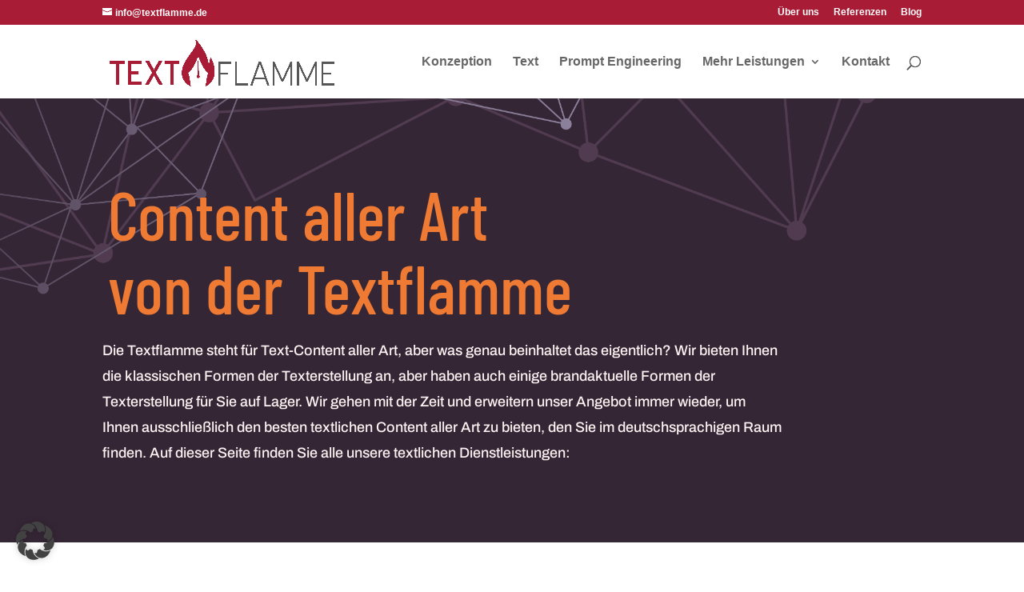

--- FILE ---
content_type: text/css
request_url: https://textflamme.de/wp-content/uploads/omgf/im-fell-dw-pica/im-fell-dw-pica.css?ver=1673964038
body_size: 242
content:
/**
 * Auto Generated by OMGF
 * @author: Daan van den Bergh
 * @url: https://daan.dev
 */

@font-face {
    font-family: 'IM Fell DW Pica';
    font-style: italic;
    font-weight: 400;
    font-display: swap;
    src:     url('//textflamme.de/wp-content/uploads/omgf/im-fell-dw-pica/im-fell-dw-pica-italic-latin-400.woff2') format('woff2');
    unicode-range: U+0000-00FF, U+0131, U+0152-0153, U+02BB-02BC, U+02C6, U+02DA, U+02DC, U+2000-206F, U+2074, U+20AC, U+2122, U+2191, U+2193, U+2212, U+2215, U+FEFF, U+FFFD;
}
@font-face {
    font-family: 'IM Fell DW Pica';
    font-style: normal;
    font-weight: 400;
    font-display: swap;
    src:     url('//textflamme.de/wp-content/uploads/omgf/im-fell-dw-pica/im-fell-dw-pica-normal-latin-400.woff2') format('woff2');
    unicode-range: U+0000-00FF, U+0131, U+0152-0153, U+02BB-02BC, U+02C6, U+02DA, U+02DC, U+2000-206F, U+2074, U+20AC, U+2122, U+2191, U+2193, U+2212, U+2215, U+FEFF, U+FFFD;
}


--- FILE ---
content_type: text/css
request_url: https://textflamme.de/wp-content/et-cache/1932/et-core-unified-tb-1380-deferred-1932.min.css?ver=1767977059
body_size: 248
content:
.et_pb_section_2_tb_footer.et_pb_section{padding-top:0px;padding-bottom:0px;margin-top:0px;margin-bottom:0px;background-color:#A91C35!important}.et_pb_text_6_tb_footer.et_pb_text{color:#FFFFFF!important}.et_pb_text_6_tb_footer{line-height:1.8em;font-family:'Barlow',Helvetica,Arial,Lucida,sans-serif;font-size:14px;line-height:1.8em;padding-top:0px!important;padding-bottom:0px!important;margin-top:-6px!important;margin-bottom:0px!important}.et_pb_text_6_tb_footer.et_pb_text a{color:#F2F2F2!important;transition:color 300ms ease 0ms}.et_pb_text_6_tb_footer.et_pb_text a:hover{color:#352635!important}.et_pb_text_6_tb_footer a{font-family:'Barlow',Helvetica,Arial,Lucida,sans-serif;text-transform:uppercase}.et_pb_text_6_tb_footer ul li,.et_pb_text_6_tb_footer ol li,.et_pb_text_6_tb_footer blockquote{font-family:'Barlow',Helvetica,Arial,Lucida,sans-serif}@media only screen and (max-width:980px){.et_pb_text_6_tb_footer{font-size:14px}}@media only screen and (max-width:767px){.et_pb_text_6_tb_footer{font-size:14px}}

--- FILE ---
content_type: text/javascript
request_url: https://textflamme.de/wp-content/plugins/waspthemes-yellow-pencil/library/js/library.js?ver=1.0
body_size: 2516
content:
!function($){"use strict";var a,l,m;function is_yellow_pencil(){return!!$("body").hasClass("yp-yellow-pencil")||$(document).find(".yp-select-bar").length>0}function get_all_selectors(e){return""!=e&&(e.split("{").length==e.split("}").length&&array_cleaner((e=e.toString().replace(/\}\,/g,"}")).replace(/\{(.*?)\}/g,"|BREAK|").split("|BREAK|")))}function get_minimized_css(e,t){return e=filter_bad_queries(e=(e=(e=(e=e.replace(/(\r\n|\n|\r)/g,"").replace(/\t/g,"")).replace(/\/\*(.*?)\*\//g,"")).replace(/\}\s+\}/g,"}}").replace(/\s+\{/g,"{")).replace(/\s+\}/g,"}").replace(/\{\s+/g,"{")),!0===t&&(e=e.replace(/@media(.*?)\}\}/g,"").replace(/@?([a-zA-Z0-9_-]+)?keyframes(.*?)\}\}/g,"").replace(/@font-face(.*?)\}\}/g,"").replace(/@import(.*?)\;/g,"").replace(/@charset(.*?)\;/g,"")),e}function filter_bad_queries(e){return e.replace(/[\u2018\u2019\u201A\u201B\u2032\u2035\u201C\u201D]/g,"")}function array_cleaner(e){var t=[];return $.each(e,function(e,l){-1===$.inArray(l,t)&&t.push(l)}),t}function get_css_data(){if(0===$("style#yellow-pencil,style#yp-live-preview,link#yp-custom-css").length)return!1;var e="";return 0==window.externalCSS?($("style#yellow-pencil").length>0&&(e+=$("style#yellow-pencil").html()),$("style#yp-live-preview").length>0&&(e+=$("style#yp-live-preview").html())):(e=window.externalData,$("style#yp-live-preview").length>0&&(e+=$("style#yp-live-preview").html())),0==window.cacheCSS&&(window.cacheCSS=e),window.cacheCSS}function get_matches_selectors(e){var t=get_css_data(),l=get_all_selectors(get_minimized_css(t,!0)),a=[];$.each(l,function(t,l){if(l.match(/\:|\}|\{|\;/))return!0;l.indexOf(e)>=0&&""!=l&&a.push(l.replace(e,""))});var r=get_minimized_css(t,!1).match(/@media(.*?){(.*?)}/g),n="",i="",s="";return $.each(r,function(t,l){i=l.match(/@media(.*?){/g).toString().replace(/\{/g,"").replace(/@media /g,"").replace(/@media/g,""),n=l.toString().replace(/@media(.*?){/g,""),s=get_all_selectors(n),$.each(s,function(t,l){if(l.match(/\:|\}|\{|\;/))return!0;window.matchMedia(i).matches&&l.indexOf(e)>=0&&""!=l&&a.push(l.replace(e,""))})}),a.toString()}function click_detect(){$(get_matches_selectors(".yp_click")).each(function(){$(this).click(function(){var e=$(this);e.addClass("yp_click"),e.one("webkitAnimationEnd oanimationend msAnimationEnd animationend",function(){e.removeClass("yp_click")})})})}function hover_detect(){$(get_matches_selectors(".yp_hover")).each(function(){$(this).mouseenter(function(){var e=$(this);e.addClass("yp_hover"),e.one("webkitAnimationEnd oanimationend msAnimationEnd animationend",function(){e.removeClass("yp_hover")})})})}function focus_detect(){$(get_matches_selectors(".yp_focus")).each(function(){$(this).focus(function(){$(this).addClass("yp_focus")}).blur(function(){$(this).removeClass("yp_focus")})})}function onscreen_detect(){$(get_matches_selectors(".yp_onscreen")).each(function(){$(this).visible(!0)&&$(this).addClass("yp_onscreen")})}function cssEngine(rule,scriptMarkup,defaults,data){data=get_minimized_css(data,!0);var matches=data.match(new RegExp(rule+"(s+)?:","gi"));if(!matches)return!1;if(matches.length>0)for(var ix=0;ix<matches.length;ix++){var output=scriptMarkup,selector="",ruleData=data.match(new RegExp("}(.*){(.*)"+rule+"(s+)?:(.*);"));if(data=data.replaceLast(rule+":","processed-rule:"),null==ruleData)return!0;if(selector=$.trim(ruleData[1]),-1!=selector.indexOf("}")&&(selector=$.trim(ruleData[1].split("}")[ruleData[1].split("}").length-1])),selector.indexOf(":")>=0&&-1==selector.indexOf(":nth"))return!0;var value=$.trim(ruleData[4].split(";")[0]),otherProperties=ruleData[4];-1!=ruleData[4].indexOf("}")&&(otherProperties=ruleData[4].split("}")[0]);for(var allRules=(ruleData[2]+otherProperties).replace(value,"").split(";"),allRulesArray=[],item,ruleName,i=0;i<allRules.length;i++)item=$.trim(allRules[i]),null!=item&&""!=item&&","!=item&&null!=item&&allRulesArray.push(allRules[i]);if(allRules=allRulesArray,null!=defaults)for(var e=0;e<Object.keys(defaults).length;e++)-1==allRules.join(",").indexOf(Object.keys(defaults)[e]+":")&&allRules.push(Object.keys(defaults)[e]+":"+defaults[Object.keys(defaults)[e]]);for(var s=0;s<allRules.length;s++)ruleName=allRules[s].replace(/\"\)*$/,"").split(":")[0],output=output.replace(ruleName,allRules[s].replace(/\"\)*$/,"").split(":")[1]);if(output=output.replace(/\$selector/g,selector),output=output.replace(/\$value/g,value),output=-1!=rule.indexOf("jquery-")?output.replace(/\$rule/g,rule.split("-")[1]):output.replace(/\$rule/g,rule),output=output.replace(/\$self/g,"$('"+selector+"')"),output=output.replace(/undefined/g,"0"),"none"!=value&&"0"!=value)if(is_yellow_pencil()){var ifrm=$("#iframe")[0],iwind=ifrm.contentWindow;iwind.eval("(function($){"+output+"}(jQuery));")}else eval(output)}}function customRules(e){var t=get_css_data();0!=t&&(e+=t),cssEngine("background-parallax","$self.simple_parallax({speed: background-parallax-speed, x: background-parallax-x});",{"background-parallax-speed":"1","background-parallax-x":"50"},e="#yellow-pencil{-yp-engine:true;}"+e),is_yellow_pencil()||($(window).resize(function(){onscreen_detect()}),$(document).ready(function(){onscreen_detect(),click_detect(),hover_detect(),focus_detect()}),$(document).scroll(function(){onscreen_detect()}))}if(a=jQuery,a.fn.simple_parallax=function(e){var t=a.extend({speed:1,x:50},e);return this.each(function(){var e=a(this);if("none"==e.css("background-image")||1==e.hasClass("yp-parallax-disabled"))return!1;t.speed<1&&(t.speed=1);var l=-a(window).scrollTop()/10*t.speed,r=t.x+"% "+l+"px";e.css({backgroundPosition:r}),a(window).scroll(function(){if("none"==e.css("background-image")||1==e.hasClass("yp-parallax-disabled"))return!1;t.speed<1&&(t.speed=1);var l=-a(window).scrollTop()/10*t.speed,r=t.x+"% "+l+"px";e.css({backgroundPosition:r})})})},l=jQuery,m=l(window),l.fn.visible=function(e,t,l){if(!(this.length<1)){var a=this.length>1?this.eq(0):this,r=a.get(0),n=m.width(),i=m.height(),s=(l=l||"both",!0!==t||r.offsetWidth*r.offsetHeight);if("function"==typeof r.getBoundingClientRect){var c=r.getBoundingClientRect(),o=c.top>=0&&c.top<i,u=c.bottom>0&&c.bottom<=i,p=c.left>=0&&c.left<n,d=c.right>0&&c.right<=n,f=e?o||u:o&&u,h=e?p||d:p&&d;if("both"===l)return s&&f&&h;if("vertical"===l)return s&&f;if("horizontal"===l)return s&&h}else{var g=m.scrollTop(),_=g+i,y=m.scrollLeft(),v=y+n,w=a.offset(),$=w.top,x=$+a.height(),b=w.left,k=b+a.width(),R=!0===e?x:$,C=!0===e?$:x,S=!0===e?k:b,D=!0===e?b:k;if("both"===l)return!!s&&_>=C&&R>=g&&v>=D&&S>=y;if("vertical"===l)return!!s&&_>=C&&R>=g;if("horizontal"===l)return!!s&&v>=D&&S>=y}}},String.prototype.reverse=function(){return this.split("").reverse().join("")},String.prototype.replaceLast=function(e,t){return this.reverse().replace(new RegExp(e.reverse()),t.reverse()).reverse()},window.cacheCSS=!1,is_yellow_pencil())$("#iframe").on("load",function(){customRules("")});else if($("link#yp-custom-css").length>0){window.externalCSS=!0,window.externalData=!0;var href=$("link#yp-custom-css").attr("href");$.when($.get(href)).done(function(e){window.externalData=e,customRules("")})}else window.externalCSS=!1,customRules("")}(jQuery);